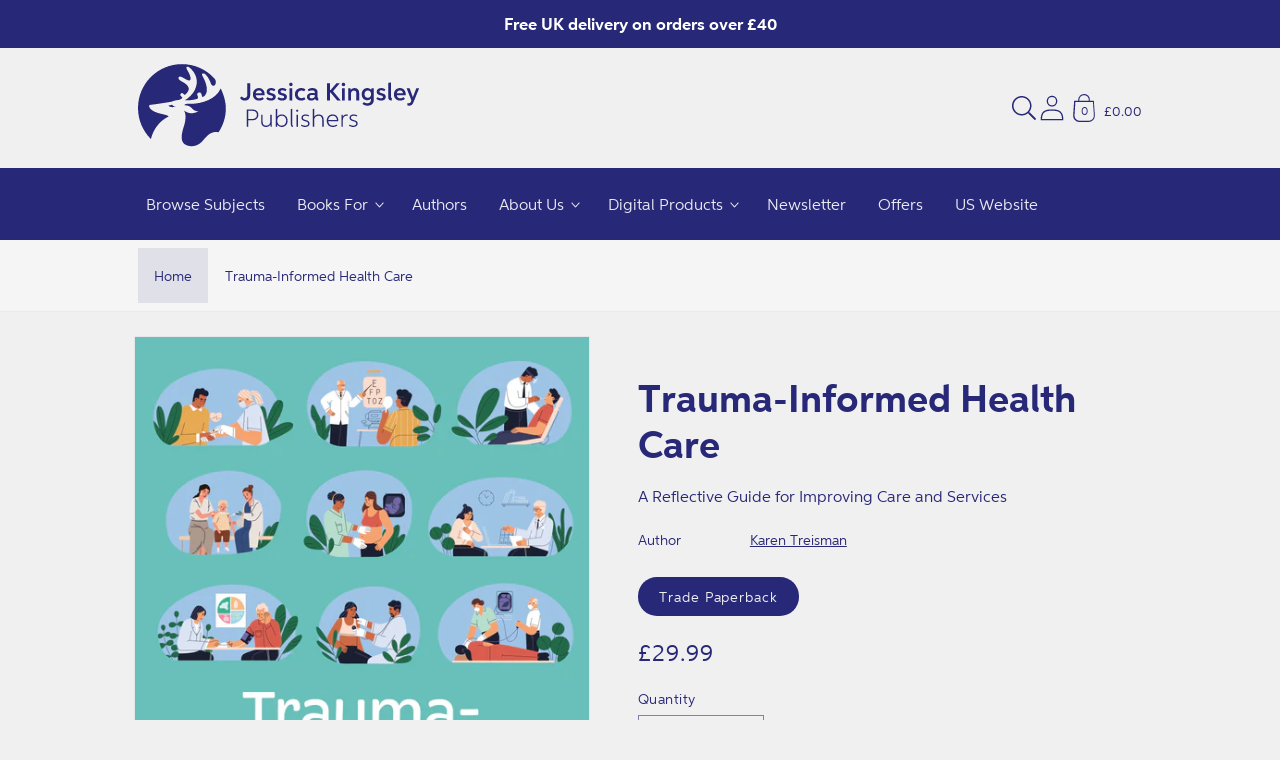

--- FILE ---
content_type: text/css
request_url: https://uk.jkp.com/cdn/shop/t/45/assets/snippet-reviews.css?v=17129657346478139591744704108
body_size: -138
content:
#shopify-product-reviews{max-width:var(--page-width);margin:0 auto;margin-top:calc(var(--space-48));margin-bottom:calc(var(--space-48));padding:0 var(--space-48)}@media(max-width: 36em){#shopify-product-reviews{padding:0 var(--space-16)}}#shopify-product-reviews .spr-container{padding:var(--space-24)}#shopify-product-reviews .spr-container a{color:rgba(var(--color-link))}#shopify-product-reviews .spr-header-title{font-size:var(--heading-lg)}#shopify-product-reviews .spr-review-header-byline strong{font-weight:normal}#shopify-product-reviews .spr-review-content{max-width:50rem;margin-bottom:0}#shopify-product-reviews .spr-summary-caption{font-size:var(--body-sm)}#shopify-product-reviews .spr-summary-actions-newreview{cursor:pointer;display:inline-block;border:none;box-shadow:none;text-decoration:underline;text-underline-offset:.25rem;color:rgb(var(--color-link));background-color:rgba(0,0,0,0);font-size:var(--body-sm);font-family:inherit;color:rgb(var(--color-foreground))}#shopify-product-reviews .spr-summary-actions-newreview:hover{color:rgba(var(--color-foreground), 0.75)}#shopify-product-reviews .spr-icon.spr-icon-star{color:rgba(var(--color-base-accent-1))}#shopify-product-reviews .spr-icon.spr-icon-star:before{font-size:var(--body-md)}#shopify-product-reviews .spr-icon.spr-icon-star-empty:before{font-size:var(--body-md)}input.spr-form-input,textarea.spr-form-input{-webkit-appearance:none;-moz-appearance:none;appearance:none;background-color:rgba(0,0,0,0);border:.03rem solid rgba(0,0,0,0);border-radius:0;color:rgb(var(--color-foreground));font-size:var(--body-md);width:100%;box-shadow:0 0 0 .05rem rgba(var(--color-foreground), 0.55);height:var(--space-48);box-sizing:border-box;transition:box-shadow var(--duration-short) ease;text-align:left;padding:var(--space-16)}
/*# sourceMappingURL=snippet-reviews.css.map */